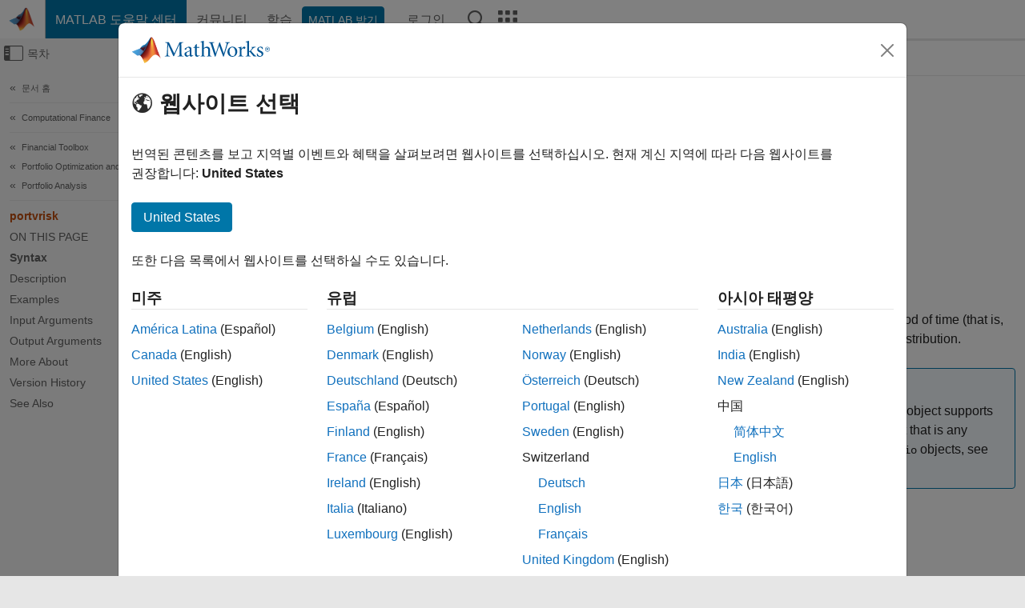

--- FILE ---
content_type: application/x-javascript;charset=utf-8
request_url: https://smetrics.mathworks.com/id?d_visid_ver=5.2.0&d_fieldgroup=A&mcorgid=B1441C8B533095C00A490D4D%40AdobeOrg&mid=90807390232112757996100395676755004464&ts=1769794467906
body_size: -33
content:
{"mid":"90807390232112757996100395676755004464"}

--- FILE ---
content_type: application/x-javascript
request_url: https://assets.adobedtm.com/ddb93b5817af/20f3cb30deef/94f6fee2c790/RCedfaed1d03de47189f18649f7e2d6cb0-source.min.js
body_size: 216
content:
// For license information, see `https://assets.adobedtm.com/ddb93b5817af/20f3cb30deef/94f6fee2c790/RCedfaed1d03de47189f18649f7e2d6cb0-source.js`.
_satellite.__registerScript('https://assets.adobedtm.com/ddb93b5817af/20f3cb30deef/94f6fee2c790/RCedfaed1d03de47189f18649f7e2d6cb0-source.min.js', "var my_awesome_script=document.createElement(\"script\");my_awesome_script.setAttribute(\"src\",\"https://www.everestjs.net/static/le/last-event-tag-latest.min.js\"),document.head.appendChild(my_awesome_script);var adCloudCheck=0,adCloudInterval=setInterval((function(){\"undefined\"!=typeof AdCloudEvent&&(AdCloudEvent(\"B1441C8B533095C00A490D4D@AdobeOrg\",\"mathwgbl\"),window.clearInterval(adCloudInterval)),5==++adCloudCheck&&window.clearInterval(adCloudInterval)}),200);");